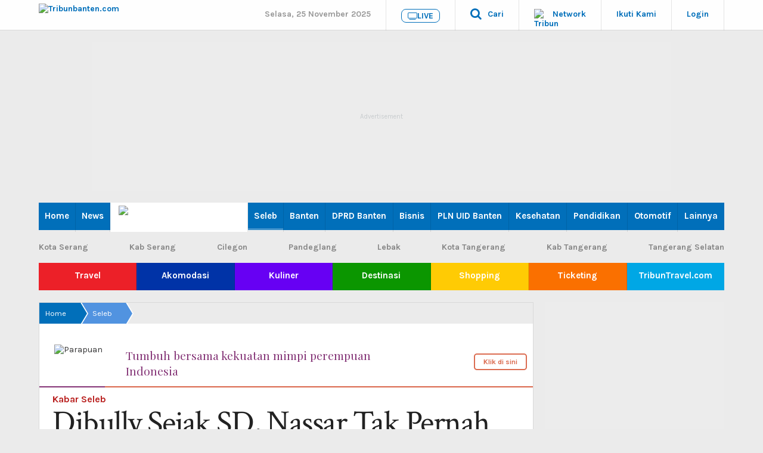

--- FILE ---
content_type: text/html; charset=utf-8
request_url: https://www.google.com/recaptcha/api2/aframe
body_size: 114
content:
<!DOCTYPE HTML><html><head><meta http-equiv="content-type" content="text/html; charset=UTF-8"></head><body><script nonce="LOonkV8y3_e_itXJb9vDfw">/** Anti-fraud and anti-abuse applications only. See google.com/recaptcha */ try{var clients={'sodar':'https://pagead2.googlesyndication.com/pagead/sodar?'};window.addEventListener("message",function(a){try{if(a.source===window.parent){var b=JSON.parse(a.data);var c=clients[b['id']];if(c){var d=document.createElement('img');d.src=c+b['params']+'&rc='+(localStorage.getItem("rc::a")?sessionStorage.getItem("rc::b"):"");window.document.body.appendChild(d);sessionStorage.setItem("rc::e",parseInt(sessionStorage.getItem("rc::e")||0)+1);localStorage.setItem("rc::h",'1764064827765');}}}catch(b){}});window.parent.postMessage("_grecaptcha_ready", "*");}catch(b){}</script></body></html>

--- FILE ---
content_type: application/x-javascript; charset=utf-8
request_url: https://servicer.mgid.com/1038960/1?nocmp=1&tcfV2=1&sessionId=69257e3a-0a4b7&sessionPage=1&sessionNumberWeek=1&sessionNumber=1&scale_metric_1=64.00&scale_metric_2=256.00&scale_metric_3=100.00&cbuster=1764064827701759862290&pvid=c7d4168e-e361-4e76-bc77-2cac59aa21d9&implVersion=17&lct=1763554920&mp4=1&ap=1&consentStrLen=0&wlid=1fa140fb-a023-49a7-b92e-03754cdfafa1&uniqId=0af5e&childs=1504215&niet=4g&nisd=false&jsp=body&evt=%5B%7B%22event%22%3A1%2C%22methods%22%3A%5B1%2C2%5D%7D%2C%7B%22event%22%3A2%2C%22methods%22%3A%5B1%2C2%5D%7D%5D&pv=5&jsv=es6&dpr=1&hashCommit=cbd500eb&tfre=9970&w=604&h=572&tl=150&tlp=1,2,3,4,5,6&sz=196x216&szp=1,2,3,4,5,6&szl=1,2,3;4,5,6&cxurl=https%3A%2F%2Fbanten.tribunnews.com%2F2021%2F07%2F05%2Fdibully-sejak-sd-nassar-tak-pernah-ambil-pusing-dan-anggap-komentar-nyinyir-sebagai-ladang-rezeki&ref=&lu=https%3A%2F%2Fbanten.tribunnews.com%2F2021%2F07%2F05%2Fdibully-sejak-sd-nassar-tak-pernah-ambil-pusing-dan-anggap-komentar-nyinyir-sebagai-ladang-rezeki
body_size: 2359
content:
var _mgq=_mgq||[];
_mgq.push(["MarketGidLoadGoods1038960_0af5e",[
["Brainberries","8603792","1","Culkin Cracks Up The Web With His Own Version Of ‘Home Alone’","","0","","","","wZoK_fRzrl2g7pGLBwudanu5xUmfbs8zzyjnRp5vk_vrGN8JGvYMLOeTOAuq34_GJ5-V9RiSmN6raXcKPkq-dsPAtNUVt8qog88RXl-wva3hbv7Rksd2zLIkJRDjNov4",{"i":"https://s-img.mgid.com/g/8603792/492x277/73x0x960x540/aHR0cDovL2ltZ2hvc3RzLmNvbS90LzIwMTktMDgvMTAxOTI0L2Y5NmI1YjlhZTk4NWE2ZGIwODZkMWNiODFlOTJiMDBiLmpwZWc.webp?v=1764064827-UUDY_slaLm-zHmvpiz2SdrLwwlW_HZBcS6AtGlWtAdA","l":"https://clck.mgid.com/ghits/8603792/i/57373538/0/pp/1/1?h=wZoK_fRzrl2g7pGLBwudanu5xUmfbs8zzyjnRp5vk_vrGN8JGvYMLOeTOAuq34_GJ5-V9RiSmN6raXcKPkq-dsPAtNUVt8qog88RXl-wva3hbv7Rksd2zLIkJRDjNov4&rid=91bae09d-c9e5-11f0-84b3-d404e6f98490&tt=Direct&att=3&afrd=288&iv=17&ct=1&gdprApplies=0&muid=paprmY7PmB02&st=-300&mp4=1&h2=RGCnD2pppFaSHdacZpvmnnumczwBbMNqKCIp9spbS9IBNY2gxmCnNgiZf50F2tKj2ngsCn4zlBoAymPZzP_Waw**","adc":[],"sdl":0,"dl":"","type":"w","media-type":"static","clicktrackers":[],"cta":"Learn more","cdt":"","b":0.01,"catId":239,"tri":"91bafd60-c9e5-11f0-84b3-d404e6f98490","crid":"8603792"}],
["Brainberries","16264069","1","Busting Movie Myths! Common Clichés That Don't Reflect Reality","","0","","","","wZoK_fRzrl2g7pGLBwudaoCbOQ-qpmQ0bcMtKYSOX00CYXHBM8TQy1uh1Wn99TcqJ5-V9RiSmN6raXcKPkq-dsPAtNUVt8qog88RXl-wva0xH1_QpVHB7pspk1sFiPks",{"i":"https://s-img.mgid.com/g/16264069/492x277/-/[base64].webp?v=1764064827-J-45DztdNT2ICB4wllZVbC5JpMUiSCoe2qooGAsldMI","l":"https://clck.mgid.com/ghits/16264069/i/57373538/0/pp/2/1?h=wZoK_fRzrl2g7pGLBwudaoCbOQ-qpmQ0bcMtKYSOX00CYXHBM8TQy1uh1Wn99TcqJ5-V9RiSmN6raXcKPkq-dsPAtNUVt8qog88RXl-wva0xH1_QpVHB7pspk1sFiPks&rid=91bae09d-c9e5-11f0-84b3-d404e6f98490&tt=Direct&att=3&afrd=288&iv=17&ct=1&gdprApplies=0&muid=paprmY7PmB02&st=-300&mp4=1&h2=RGCnD2pppFaSHdacZpvmnnumczwBbMNqKCIp9spbS9IBNY2gxmCnNgiZf50F2tKj2ngsCn4zlBoAymPZzP_Waw**","adc":[],"sdl":0,"dl":"","type":"w","media-type":"static","clicktrackers":[],"cta":"Learn more","cdt":"","b":0.01,"catId":230,"tri":"91bafd64-c9e5-11f0-84b3-d404e6f98490","crid":"16264069"}],
["Brainberries","14717341","1","Most People Don't Know That These 8 Celebrities Are Muslim","","0","","","","wZoK_fRzrl2g7pGLBwudaglr6-3fve6DbLE_FwYxXj77mfFiGULnGuCsZZHSiP2GJ5-V9RiSmN6raXcKPkq-dsPAtNUVt8qog88RXl-wva0fs633Y2Lc-ygUm11EaalI",{"i":"https://s-img.mgid.com/g/14717341/492x277/-/[base64].webp?v=1764064827-XPd7p1IzZ2DaMZ8kXbbcGn0YqlFLr3QkSOuCPRGZtgw","l":"https://clck.mgid.com/ghits/14717341/i/57373538/0/pp/3/1?h=wZoK_fRzrl2g7pGLBwudaglr6-3fve6DbLE_FwYxXj77mfFiGULnGuCsZZHSiP2GJ5-V9RiSmN6raXcKPkq-dsPAtNUVt8qog88RXl-wva0fs633Y2Lc-ygUm11EaalI&rid=91bae09d-c9e5-11f0-84b3-d404e6f98490&tt=Direct&att=3&afrd=288&iv=17&ct=1&gdprApplies=0&muid=paprmY7PmB02&st=-300&mp4=1&h2=RGCnD2pppFaSHdacZpvmnnumczwBbMNqKCIp9spbS9IBNY2gxmCnNgiZf50F2tKj2ngsCn4zlBoAymPZzP_Waw**","adc":[],"sdl":0,"dl":"","type":"w","media-type":"static","clicktrackers":[],"cta":"Learn more","cdt":"","b":0.01,"catId":239,"tri":"91bafd65-c9e5-11f0-84b3-d404e6f98490","crid":"14717341"}],
["Brainberries","8603790","1","17 Rare Churches Underground That Still Exist","","0","","","","wZoK_fRzrl2g7pGLBwudaiXPUUAs9vCQbaLPkEUNrHWhCkYBzvYqW3xjhRQFjAUfJ5-V9RiSmN6raXcKPkq-dsPAtNUVt8qog88RXl-wva2tU8UrZdUnpzbAKxh6tT7Z",{"i":"https://s-img.mgid.com/g/8603790/492x277/0x0x695x391/aHR0cDovL2ltZ2hvc3RzLmNvbS90LzIwMTktMDgvMTAxOTI0LzAwMDhmMDQ4MmEyODQ0M2RkOWM1MWE2ZDZlMjk2MzU2LmpwZWc.webp?v=1764064827-kKqh45PV4sa8jCo0XHNrskLLbDvKoRQ21x_FOKS3y90","l":"https://clck.mgid.com/ghits/8603790/i/57373538/0/pp/4/1?h=wZoK_fRzrl2g7pGLBwudaiXPUUAs9vCQbaLPkEUNrHWhCkYBzvYqW3xjhRQFjAUfJ5-V9RiSmN6raXcKPkq-dsPAtNUVt8qog88RXl-wva2tU8UrZdUnpzbAKxh6tT7Z&rid=91bae09d-c9e5-11f0-84b3-d404e6f98490&tt=Direct&att=3&afrd=288&iv=17&ct=1&gdprApplies=0&muid=paprmY7PmB02&st=-300&mp4=1&h2=RGCnD2pppFaSHdacZpvmnnumczwBbMNqKCIp9spbS9IBNY2gxmCnNgiZf50F2tKj2ngsCn4zlBoAymPZzP_Waw**","adc":[],"sdl":0,"dl":"","type":"w","media-type":"static","clicktrackers":[],"cta":"Learn more","cdt":"","b":0.01,"catId":225,"tri":"91bafd69-c9e5-11f0-84b3-d404e6f98490","crid":"8603790"}],
["Brainberries","16269680","1","Shocking Turn Of Event: Actors Who Pursued Controversial Careers","","0","","","","wZoK_fRzrl2g7pGLBwudasClCGN72WnyHZaRXqRm6KCO5ahGFPPVESLVjE2cM18dJ5-V9RiSmN6raXcKPkq-dsPAtNUVt8qog88RXl-wva3IdgzH9UgS5_drPYCrWFIr",{"i":"https://s-img.mgid.com/g/16269680/492x277/-/[base64].webp?v=1764064827-7r6k9r85_9R0sOOX8vgyl90yqPBTf9M_lxiLrGneGbg","l":"https://clck.mgid.com/ghits/16269680/i/57373538/0/pp/5/1?h=wZoK_fRzrl2g7pGLBwudasClCGN72WnyHZaRXqRm6KCO5ahGFPPVESLVjE2cM18dJ5-V9RiSmN6raXcKPkq-dsPAtNUVt8qog88RXl-wva3IdgzH9UgS5_drPYCrWFIr&rid=91bae09d-c9e5-11f0-84b3-d404e6f98490&tt=Direct&att=3&afrd=288&iv=17&ct=1&gdprApplies=0&muid=paprmY7PmB02&st=-300&mp4=1&h2=RGCnD2pppFaSHdacZpvmnnumczwBbMNqKCIp9spbS9IBNY2gxmCnNgiZf50F2tKj2ngsCn4zlBoAymPZzP_Waw**","adc":[],"sdl":0,"dl":"","type":"w","media-type":"static","clicktrackers":[],"cta":"Learn more","cdt":"","b":0.01,"catId":239,"tri":"91bafd6a-c9e5-11f0-84b3-d404e6f98490","crid":"16269680"}],
["Brainberries","8603789","1","A Rihanna Museum Is Probably Opening Soon","","0","","","","wZoK_fRzrl2g7pGLBwudaqkJglqNp3xEsW-Ei5vlInZ6dpEqTYgVkh-OxdBqgg7iJ5-V9RiSmN6raXcKPkq-dsPAtNUVt8qog88RXl-wva284pClXGLaO2uinSPz28KM",{"i":"https://s-img.mgid.com/g/8603789/492x277/0x0x800x450/aHR0cDovL2ltZ2hvc3RzLmNvbS90LzIwMTktMDgvMTAxOTI0L2RhODI0YzljOTg3NWEyOWJlOTY3ZDRmZTRhNzg2ODM1LmpwZWc.webp?v=1764064827-fsAHjxBVW4MXW4RNwj2YEG9nRdODEF8jMuSI-N9YJKM","l":"https://clck.mgid.com/ghits/8603789/i/57373538/0/pp/6/1?h=wZoK_fRzrl2g7pGLBwudaqkJglqNp3xEsW-Ei5vlInZ6dpEqTYgVkh-OxdBqgg7iJ5-V9RiSmN6raXcKPkq-dsPAtNUVt8qog88RXl-wva284pClXGLaO2uinSPz28KM&rid=91bae09d-c9e5-11f0-84b3-d404e6f98490&tt=Direct&att=3&afrd=288&iv=17&ct=1&gdprApplies=0&muid=paprmY7PmB02&st=-300&mp4=1&h2=RGCnD2pppFaSHdacZpvmnnumczwBbMNqKCIp9spbS9IBNY2gxmCnNgiZf50F2tKj2ngsCn4zlBoAymPZzP_Waw**","adc":[],"sdl":0,"dl":"","type":"w","media-type":"static","clicktrackers":[],"cta":"Learn more","cdt":"","b":0.01,"catId":239,"tri":"91bafd6c-c9e5-11f0-84b3-d404e6f98490","crid":"8603789"}],],
{"awc":{},"dt":"desktop","ts":"","tt":"Direct","isBot":1,"h2":"RGCnD2pppFaSHdacZpvmnnumczwBbMNqKCIp9spbS9IBNY2gxmCnNgiZf50F2tKj2ngsCn4zlBoAymPZzP_Waw**","ats":0,"rid":"91bae09d-c9e5-11f0-84b3-d404e6f98490","pvid":"c7d4168e-e361-4e76-bc77-2cac59aa21d9","iv":17,"brid":32,"muidn":"paprmY7PmB02","dnt":2,"cv":2,"afrd":288,"config":{"adPlayers":[{"ct":"Inh","desktopChannelId":"6863d3a17b1ea7e2630d57a9","engine":"aniview","mobileChannelId":"6863d3a17b1ea7e2630d57a9","name":"aniview player","nativeBackfillEnabled":false,"publisherId":"5ac2203f073ef46a6856c7b0","rs":0,"skipoffset":"5","sourceType":"main"}],"autoStart":"visibleNotPause","enabled":"1","formats":[{"adsPlace":"over","autoStart":"visibleOnly","closeButtonEnable":1,"device":"desktop","loop":true,"maximp":2,"moveToBody":false,"name":"outstream","sticky":false,"teaserHeight":1,"teaserIndex":0,"teaserSize":1,"test":false},{"adsPlace":"over","autoStart":"visibleOnly","closeButtonEnable":1,"device":"mobile","loop":true,"maximp":2,"moveToBody":false,"name":"outstream","sticky":false,"teaserHeight":1,"teaserIndex":0,"teaserSize":1,"test":false}],"parentCid":1038960,"subid":0,"templateId":0,"uuid":"91bae09d-c9e5-11f0-84b3-d404e6f98490","vast":["//servicer.mgid.com/1038960/?vast=1"],"vastIntegration":false,"vpaid":{"adsLimit":1,"maxSinglePlayers":3,"singleTimeout":5,"totalTimeout":5},"wages_types":"video,goods"},"lib":"1.11.252","sd":["","350320"],"consent":true,"adv_src_id":27857}]);
_mgqp();


--- FILE ---
content_type: application/javascript; charset=utf-8
request_url: https://fundingchoicesmessages.google.com/f/AGSKWxXp8_cWq04BA4folpBzYwk3zdDNGQFrglYW6Iap-i_CLzkFItmUB4FloBeuiww2XK6QzHhP7am6IBCHVIb0UpRmJXCEYSaM47A_Lq6N-Q_KUom8gDwV2PThPYj3pHnstfkEt494SaWcbJkxpIOQETtFMGJCZxBbKluczmRhZORxQ_cUW_EdCA6QU43X/_/adsource_-banner-ad//oas_handler./ads9.&adbannerid=
body_size: -1289
content:
window['f5c0ac67-daaf-4ed9-92c5-5f7e731b3d08'] = true;